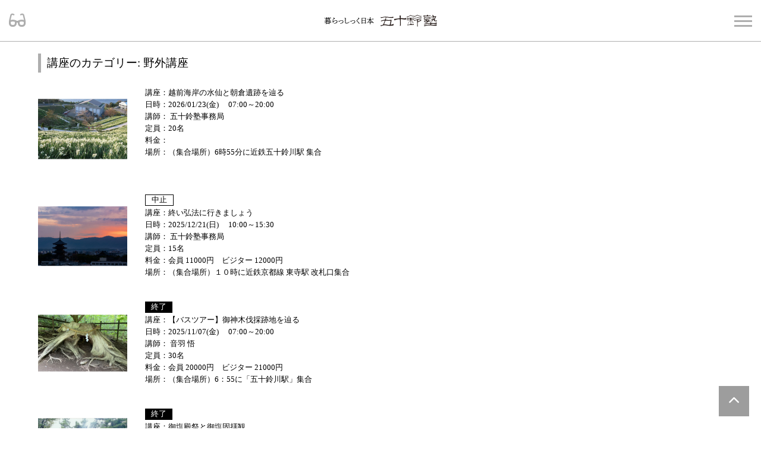

--- FILE ---
content_type: text/html; charset=UTF-8
request_url: https://isuzujuku.org/coursecat/yagai/
body_size: 13961
content:
<!doctype html>
<html id="honbun">
<head>
<meta charset="utf-8">
<meta name="viewport" content="width=device-width, initial-scale=1, minimum-scale=1, user-scalable=yes">

<!--メタデーター-->
<title>野外講座 | 五十鈴塾</title>	
<meta name="description" content="カテゴリー『野外講座』の講座一覧ページです。">
<meta name="keywords" content="五十鈴塾,伊勢,野外講座">
<meta property="og:type" content="article">
<meta property="og:locale" content="ja_JP">
<meta property="og:title" content="野外講座">
<meta property="og:url" content="https://isuzujuku.org/coursecat/yagai/">
<meta property="og:description" content="カテゴリー『野外講座』の講座一覧ページです。">
<meta property="og:image" content="https://isuzujuku.org/image/ogp_img.jpg">
<meta property="og:site_name" content="五十鈴塾">	
<!--favicon設定ー-->
<link rel="icon" href="/favicon.ico" id="favicon">
<link rel="apple-touch-icon" sizes="180x180" href="/apple-touch-icon-180x180.png">

<link rel="stylesheet" href="https://isuzujuku.org/reset.css">
<link rel="stylesheet" href="https://isuzujuku.org/style.css">
<!--Slickスライダー-->
<link href="https://isuzujuku.org/slick/slick-theme.css" rel="stylesheet" type="text/css">
<link href="https://isuzujuku.org/slick/slick.css" rel="stylesheet" type="text/css">

<!--Font Awesome-->
<!--<link href="https://use.fontawesome.com/releases/v5.6.1/css/all.css" rel="stylesheet">-->
<link href="https://use.fontawesome.com/releases/v6.7.2/css/all.css" rel="stylesheet">
<script type="text/javascript">
  // カテゴリドロップダウン
  (function () {
  document.addEventListener('DOMContentLoaded', function() {
    const btn = document.getElementById('dropdown__btn');
    if(btn) {
      btn.addEventListener('click', function(){
        this.classList.toggle('is-open');
      });
    }
  });
}());
</script>	
	<meta name='robots' content='max-image-preview:large' />
<link rel="alternate" type="application/rss+xml" title="五十鈴塾 &raquo; 野外講座 講座のカテゴリー のフィード" href="https://isuzujuku.org/coursecat/yagai/feed/" />
<style id='wp-img-auto-sizes-contain-inline-css' type='text/css'>
img:is([sizes=auto i],[sizes^="auto," i]){contain-intrinsic-size:3000px 1500px}
/*# sourceURL=wp-img-auto-sizes-contain-inline-css */
</style>
<style id='wp-emoji-styles-inline-css' type='text/css'>

	img.wp-smiley, img.emoji {
		display: inline !important;
		border: none !important;
		box-shadow: none !important;
		height: 1em !important;
		width: 1em !important;
		margin: 0 0.07em !important;
		vertical-align: -0.1em !important;
		background: none !important;
		padding: 0 !important;
	}
/*# sourceURL=wp-emoji-styles-inline-css */
</style>
<style id='wp-block-library-inline-css' type='text/css'>
:root{--wp-block-synced-color:#7a00df;--wp-block-synced-color--rgb:122,0,223;--wp-bound-block-color:var(--wp-block-synced-color);--wp-editor-canvas-background:#ddd;--wp-admin-theme-color:#007cba;--wp-admin-theme-color--rgb:0,124,186;--wp-admin-theme-color-darker-10:#006ba1;--wp-admin-theme-color-darker-10--rgb:0,107,160.5;--wp-admin-theme-color-darker-20:#005a87;--wp-admin-theme-color-darker-20--rgb:0,90,135;--wp-admin-border-width-focus:2px}@media (min-resolution:192dpi){:root{--wp-admin-border-width-focus:1.5px}}.wp-element-button{cursor:pointer}:root .has-very-light-gray-background-color{background-color:#eee}:root .has-very-dark-gray-background-color{background-color:#313131}:root .has-very-light-gray-color{color:#eee}:root .has-very-dark-gray-color{color:#313131}:root .has-vivid-green-cyan-to-vivid-cyan-blue-gradient-background{background:linear-gradient(135deg,#00d084,#0693e3)}:root .has-purple-crush-gradient-background{background:linear-gradient(135deg,#34e2e4,#4721fb 50%,#ab1dfe)}:root .has-hazy-dawn-gradient-background{background:linear-gradient(135deg,#faaca8,#dad0ec)}:root .has-subdued-olive-gradient-background{background:linear-gradient(135deg,#fafae1,#67a671)}:root .has-atomic-cream-gradient-background{background:linear-gradient(135deg,#fdd79a,#004a59)}:root .has-nightshade-gradient-background{background:linear-gradient(135deg,#330968,#31cdcf)}:root .has-midnight-gradient-background{background:linear-gradient(135deg,#020381,#2874fc)}:root{--wp--preset--font-size--normal:16px;--wp--preset--font-size--huge:42px}.has-regular-font-size{font-size:1em}.has-larger-font-size{font-size:2.625em}.has-normal-font-size{font-size:var(--wp--preset--font-size--normal)}.has-huge-font-size{font-size:var(--wp--preset--font-size--huge)}.has-text-align-center{text-align:center}.has-text-align-left{text-align:left}.has-text-align-right{text-align:right}.has-fit-text{white-space:nowrap!important}#end-resizable-editor-section{display:none}.aligncenter{clear:both}.items-justified-left{justify-content:flex-start}.items-justified-center{justify-content:center}.items-justified-right{justify-content:flex-end}.items-justified-space-between{justify-content:space-between}.screen-reader-text{border:0;clip-path:inset(50%);height:1px;margin:-1px;overflow:hidden;padding:0;position:absolute;width:1px;word-wrap:normal!important}.screen-reader-text:focus{background-color:#ddd;clip-path:none;color:#444;display:block;font-size:1em;height:auto;left:5px;line-height:normal;padding:15px 23px 14px;text-decoration:none;top:5px;width:auto;z-index:100000}html :where(.has-border-color){border-style:solid}html :where([style*=border-top-color]){border-top-style:solid}html :where([style*=border-right-color]){border-right-style:solid}html :where([style*=border-bottom-color]){border-bottom-style:solid}html :where([style*=border-left-color]){border-left-style:solid}html :where([style*=border-width]){border-style:solid}html :where([style*=border-top-width]){border-top-style:solid}html :where([style*=border-right-width]){border-right-style:solid}html :where([style*=border-bottom-width]){border-bottom-style:solid}html :where([style*=border-left-width]){border-left-style:solid}html :where(img[class*=wp-image-]){height:auto;max-width:100%}:where(figure){margin:0 0 1em}html :where(.is-position-sticky){--wp-admin--admin-bar--position-offset:var(--wp-admin--admin-bar--height,0px)}@media screen and (max-width:600px){html :where(.is-position-sticky){--wp-admin--admin-bar--position-offset:0px}}

/*# sourceURL=wp-block-library-inline-css */
</style><style id='global-styles-inline-css' type='text/css'>
:root{--wp--preset--aspect-ratio--square: 1;--wp--preset--aspect-ratio--4-3: 4/3;--wp--preset--aspect-ratio--3-4: 3/4;--wp--preset--aspect-ratio--3-2: 3/2;--wp--preset--aspect-ratio--2-3: 2/3;--wp--preset--aspect-ratio--16-9: 16/9;--wp--preset--aspect-ratio--9-16: 9/16;--wp--preset--color--black: #000000;--wp--preset--color--cyan-bluish-gray: #abb8c3;--wp--preset--color--white: #ffffff;--wp--preset--color--pale-pink: #f78da7;--wp--preset--color--vivid-red: #cf2e2e;--wp--preset--color--luminous-vivid-orange: #ff6900;--wp--preset--color--luminous-vivid-amber: #fcb900;--wp--preset--color--light-green-cyan: #7bdcb5;--wp--preset--color--vivid-green-cyan: #00d084;--wp--preset--color--pale-cyan-blue: #8ed1fc;--wp--preset--color--vivid-cyan-blue: #0693e3;--wp--preset--color--vivid-purple: #9b51e0;--wp--preset--gradient--vivid-cyan-blue-to-vivid-purple: linear-gradient(135deg,rgb(6,147,227) 0%,rgb(155,81,224) 100%);--wp--preset--gradient--light-green-cyan-to-vivid-green-cyan: linear-gradient(135deg,rgb(122,220,180) 0%,rgb(0,208,130) 100%);--wp--preset--gradient--luminous-vivid-amber-to-luminous-vivid-orange: linear-gradient(135deg,rgb(252,185,0) 0%,rgb(255,105,0) 100%);--wp--preset--gradient--luminous-vivid-orange-to-vivid-red: linear-gradient(135deg,rgb(255,105,0) 0%,rgb(207,46,46) 100%);--wp--preset--gradient--very-light-gray-to-cyan-bluish-gray: linear-gradient(135deg,rgb(238,238,238) 0%,rgb(169,184,195) 100%);--wp--preset--gradient--cool-to-warm-spectrum: linear-gradient(135deg,rgb(74,234,220) 0%,rgb(151,120,209) 20%,rgb(207,42,186) 40%,rgb(238,44,130) 60%,rgb(251,105,98) 80%,rgb(254,248,76) 100%);--wp--preset--gradient--blush-light-purple: linear-gradient(135deg,rgb(255,206,236) 0%,rgb(152,150,240) 100%);--wp--preset--gradient--blush-bordeaux: linear-gradient(135deg,rgb(254,205,165) 0%,rgb(254,45,45) 50%,rgb(107,0,62) 100%);--wp--preset--gradient--luminous-dusk: linear-gradient(135deg,rgb(255,203,112) 0%,rgb(199,81,192) 50%,rgb(65,88,208) 100%);--wp--preset--gradient--pale-ocean: linear-gradient(135deg,rgb(255,245,203) 0%,rgb(182,227,212) 50%,rgb(51,167,181) 100%);--wp--preset--gradient--electric-grass: linear-gradient(135deg,rgb(202,248,128) 0%,rgb(113,206,126) 100%);--wp--preset--gradient--midnight: linear-gradient(135deg,rgb(2,3,129) 0%,rgb(40,116,252) 100%);--wp--preset--font-size--small: 13px;--wp--preset--font-size--medium: 20px;--wp--preset--font-size--large: 36px;--wp--preset--font-size--x-large: 42px;--wp--preset--spacing--20: 0.44rem;--wp--preset--spacing--30: 0.67rem;--wp--preset--spacing--40: 1rem;--wp--preset--spacing--50: 1.5rem;--wp--preset--spacing--60: 2.25rem;--wp--preset--spacing--70: 3.38rem;--wp--preset--spacing--80: 5.06rem;--wp--preset--shadow--natural: 6px 6px 9px rgba(0, 0, 0, 0.2);--wp--preset--shadow--deep: 12px 12px 50px rgba(0, 0, 0, 0.4);--wp--preset--shadow--sharp: 6px 6px 0px rgba(0, 0, 0, 0.2);--wp--preset--shadow--outlined: 6px 6px 0px -3px rgb(255, 255, 255), 6px 6px rgb(0, 0, 0);--wp--preset--shadow--crisp: 6px 6px 0px rgb(0, 0, 0);}:where(.is-layout-flex){gap: 0.5em;}:where(.is-layout-grid){gap: 0.5em;}body .is-layout-flex{display: flex;}.is-layout-flex{flex-wrap: wrap;align-items: center;}.is-layout-flex > :is(*, div){margin: 0;}body .is-layout-grid{display: grid;}.is-layout-grid > :is(*, div){margin: 0;}:where(.wp-block-columns.is-layout-flex){gap: 2em;}:where(.wp-block-columns.is-layout-grid){gap: 2em;}:where(.wp-block-post-template.is-layout-flex){gap: 1.25em;}:where(.wp-block-post-template.is-layout-grid){gap: 1.25em;}.has-black-color{color: var(--wp--preset--color--black) !important;}.has-cyan-bluish-gray-color{color: var(--wp--preset--color--cyan-bluish-gray) !important;}.has-white-color{color: var(--wp--preset--color--white) !important;}.has-pale-pink-color{color: var(--wp--preset--color--pale-pink) !important;}.has-vivid-red-color{color: var(--wp--preset--color--vivid-red) !important;}.has-luminous-vivid-orange-color{color: var(--wp--preset--color--luminous-vivid-orange) !important;}.has-luminous-vivid-amber-color{color: var(--wp--preset--color--luminous-vivid-amber) !important;}.has-light-green-cyan-color{color: var(--wp--preset--color--light-green-cyan) !important;}.has-vivid-green-cyan-color{color: var(--wp--preset--color--vivid-green-cyan) !important;}.has-pale-cyan-blue-color{color: var(--wp--preset--color--pale-cyan-blue) !important;}.has-vivid-cyan-blue-color{color: var(--wp--preset--color--vivid-cyan-blue) !important;}.has-vivid-purple-color{color: var(--wp--preset--color--vivid-purple) !important;}.has-black-background-color{background-color: var(--wp--preset--color--black) !important;}.has-cyan-bluish-gray-background-color{background-color: var(--wp--preset--color--cyan-bluish-gray) !important;}.has-white-background-color{background-color: var(--wp--preset--color--white) !important;}.has-pale-pink-background-color{background-color: var(--wp--preset--color--pale-pink) !important;}.has-vivid-red-background-color{background-color: var(--wp--preset--color--vivid-red) !important;}.has-luminous-vivid-orange-background-color{background-color: var(--wp--preset--color--luminous-vivid-orange) !important;}.has-luminous-vivid-amber-background-color{background-color: var(--wp--preset--color--luminous-vivid-amber) !important;}.has-light-green-cyan-background-color{background-color: var(--wp--preset--color--light-green-cyan) !important;}.has-vivid-green-cyan-background-color{background-color: var(--wp--preset--color--vivid-green-cyan) !important;}.has-pale-cyan-blue-background-color{background-color: var(--wp--preset--color--pale-cyan-blue) !important;}.has-vivid-cyan-blue-background-color{background-color: var(--wp--preset--color--vivid-cyan-blue) !important;}.has-vivid-purple-background-color{background-color: var(--wp--preset--color--vivid-purple) !important;}.has-black-border-color{border-color: var(--wp--preset--color--black) !important;}.has-cyan-bluish-gray-border-color{border-color: var(--wp--preset--color--cyan-bluish-gray) !important;}.has-white-border-color{border-color: var(--wp--preset--color--white) !important;}.has-pale-pink-border-color{border-color: var(--wp--preset--color--pale-pink) !important;}.has-vivid-red-border-color{border-color: var(--wp--preset--color--vivid-red) !important;}.has-luminous-vivid-orange-border-color{border-color: var(--wp--preset--color--luminous-vivid-orange) !important;}.has-luminous-vivid-amber-border-color{border-color: var(--wp--preset--color--luminous-vivid-amber) !important;}.has-light-green-cyan-border-color{border-color: var(--wp--preset--color--light-green-cyan) !important;}.has-vivid-green-cyan-border-color{border-color: var(--wp--preset--color--vivid-green-cyan) !important;}.has-pale-cyan-blue-border-color{border-color: var(--wp--preset--color--pale-cyan-blue) !important;}.has-vivid-cyan-blue-border-color{border-color: var(--wp--preset--color--vivid-cyan-blue) !important;}.has-vivid-purple-border-color{border-color: var(--wp--preset--color--vivid-purple) !important;}.has-vivid-cyan-blue-to-vivid-purple-gradient-background{background: var(--wp--preset--gradient--vivid-cyan-blue-to-vivid-purple) !important;}.has-light-green-cyan-to-vivid-green-cyan-gradient-background{background: var(--wp--preset--gradient--light-green-cyan-to-vivid-green-cyan) !important;}.has-luminous-vivid-amber-to-luminous-vivid-orange-gradient-background{background: var(--wp--preset--gradient--luminous-vivid-amber-to-luminous-vivid-orange) !important;}.has-luminous-vivid-orange-to-vivid-red-gradient-background{background: var(--wp--preset--gradient--luminous-vivid-orange-to-vivid-red) !important;}.has-very-light-gray-to-cyan-bluish-gray-gradient-background{background: var(--wp--preset--gradient--very-light-gray-to-cyan-bluish-gray) !important;}.has-cool-to-warm-spectrum-gradient-background{background: var(--wp--preset--gradient--cool-to-warm-spectrum) !important;}.has-blush-light-purple-gradient-background{background: var(--wp--preset--gradient--blush-light-purple) !important;}.has-blush-bordeaux-gradient-background{background: var(--wp--preset--gradient--blush-bordeaux) !important;}.has-luminous-dusk-gradient-background{background: var(--wp--preset--gradient--luminous-dusk) !important;}.has-pale-ocean-gradient-background{background: var(--wp--preset--gradient--pale-ocean) !important;}.has-electric-grass-gradient-background{background: var(--wp--preset--gradient--electric-grass) !important;}.has-midnight-gradient-background{background: var(--wp--preset--gradient--midnight) !important;}.has-small-font-size{font-size: var(--wp--preset--font-size--small) !important;}.has-medium-font-size{font-size: var(--wp--preset--font-size--medium) !important;}.has-large-font-size{font-size: var(--wp--preset--font-size--large) !important;}.has-x-large-font-size{font-size: var(--wp--preset--font-size--x-large) !important;}
/*# sourceURL=global-styles-inline-css */
</style>

<style id='classic-theme-styles-inline-css' type='text/css'>
/*! This file is auto-generated */
.wp-block-button__link{color:#fff;background-color:#32373c;border-radius:9999px;box-shadow:none;text-decoration:none;padding:calc(.667em + 2px) calc(1.333em + 2px);font-size:1.125em}.wp-block-file__button{background:#32373c;color:#fff;text-decoration:none}
/*# sourceURL=/wp-includes/css/classic-themes.min.css */
</style>
<link rel="https://api.w.org/" href="https://isuzujuku.org/wp-json/" /><link rel="EditURI" type="application/rsd+xml" title="RSD" href="https://isuzujuku.org/v4J5bwhL/xmlrpc.php?rsd" />
<meta name="generator" content="WordPress 6.9" />

<!-- Google Analytics (gtag.js) -->
<script async src="https://www.googletagmanager.com/gtag/js?id=G-Z02ZFPZH4Z"></script>
<script>
	window.dataLayer = window.dataLayer || [];
	function gtag(){dataLayer.push(arguments);}
	gtag("js", new Date());
	gtag("config", "G-Z02ZFPZH4Z");
</script></head>
<body class="">
<div id="cover2" class="spOnly"></div>
<div id="modal2" class="spOnly">
	<p id="close2"><i class="fas fa-times"></i></p>
	<div class="fSizeChange">
		<p class="title">目に優しい機能</p>
		<p>■文字サイズ変更<br>
		文字サイズを変更できます。以下のボタンをタップしてください。</p>
		<ul id="switchFontSize">
			<li id="btn_small" class="f_small mincho">小</li>
			<li id="btn_middle" class="f_middle mincho">中</li>
			<li id="btn_large" class="f_large mincho">大</li>
		</ul>
		<p class="cb">■ダークモード変更<br>
		配色を黒基調に変更できます。以下のボタンをタップしてください。</p>
		<div id="js-switch-mode" class="switch_mode"><i class='fas fa-moon'></i></div>				 
	</div>
</div>	
<div id="edit2" class="spOnly"><i class="fas fa-glasses" onclick="gtag('event','sp_tap',{'event_category':'function','event_label': 'glasses'});"></i></div>
	
	<header class="headerBox">
		<h1><a href="https://isuzujuku.org/"><img alt="暮らっしっく日本 五十鈴塾" src="https://isuzujuku.org/image/PClogo.png" width="52px"></a></h1>
		<ul class="gNavi1">
		  <li><a href="https://isuzujuku.org/courselist/">講座一覧</a></li>
		  <li><a href="https://isuzujuku.org/course-method/">受講方法</a></li>
		  <li><a href="https://isuzujuku.org/recruitment/">塾生募集</a></li>
		  <li><a href="https://isuzujuku.org/report/reiwa7winter/">五十鈴塾だより</a></li>
		</ul>
		<ul class="gNavi2">
		  <li><a href="https://isuzujuku.org/rental-building/">貸室利用のご案内</a></li>
		  <li><a href="https://isuzujuku.org/coordinate/">コーディネート</a></li>
		  <li><a href="https://isuzujuku.org/contact/">お問合せ</a></li>
	   </ul>
	</header>

	<div class="spHeaderBox">
	  <header tabindex="0"><h1><a href="https://isuzujuku.org/"><img alt="暮らっしっく日本 五十鈴塾" src="https://isuzujuku.org/image/Phonelogo.png" width="192px"></a></h1></header>
	  <div id="nav-container">
		<div class="bg"></div>
		<div class="button" tabindex="0">
		  <span class="icon-bar"></span>
		  <span class="icon-bar"></span>
		  <span class="icon-bar"></span>
		</div>
		<div id="nav-content" tabindex="0">
		  <ul>
			  <li><a href="https://isuzujuku.org/courselist/">講座一覧</a></li>
			  <li><a href="https://isuzujuku.org/course-method/">受講方法</a></li>
			  <li><a href="https://isuzujuku.org/recruitment/">塾生募集</a></li>
		  	  <li><a href="https://isuzujuku.org/report/reiwa7winter/">五十鈴塾だより</a></li>
			  <li><a href="https://isuzujuku.org/rental-building/">貸室利用のご案内</a></li>
			  <li><a href="https://isuzujuku.org/coordinate/">コーディネート</a></li>
			  <li><a href="https://isuzujuku.org/contact/">お問合せ</a></li>
			  <!--
			<li class="small"><a href="#0">Facebook</a><a href="#0">個人情報の取り扱い</a><a href="">サイトマップ</a><a href="">寄付金募集</a></li>
-->
			  <li class="small"><a href="https://www.youtube.com/channel/UCekRqeoWeXPYMpJvOXmQzHQ" target="_blank">YouTube</a></li>
			  <li class="small"><a href="https://www.facebook.com/isuzujuku" target="_blank">Facebook</a></li>
			  <li class="small"><a href="https://isuzujuku.org/about/">五十鈴塾について</a></li>
			  <li class="small"><a href="https://isuzujuku.org/donation/">寄附金募集</a></li>
			  <li class="small"><a href="https://isuzujuku.org/privacypolicy/">個人情報の取り扱い</a></li>
			  <li class="small"><a href="https://isuzujuku.org/sitemap/">サイトマップ</a></li>
		  </ul>
		</div>
	  </div>
	</div>	
		<div class="mainBox leafPage flexRelease fadeIn" id="page-top">

		<h2 class="leafH2">講座のカテゴリー: <span>野外講座</span></h2>

		<div class="leafPageBox scroll4">
			

   						
				<div class="courseListBox">
	<a href="https://isuzujuku.org/course/%e8%b6%8a%e5%89%8d%e6%b5%b7%e5%b2%b8%e3%81%ae%e6%b0%b4%e4%bb%99%e3%81%a8%e6%9c%9d%e5%80%89%e9%81%ba%e8%b7%a1%e3%82%92%e8%be%bf%e3%82%8b/">
		<div class="courseListImg">
					  <img src="https://isuzujuku.org/media/20260123越前海岸の水仙1-写真提供：水仙ランド.jpg" />
				</div>
		<div class="courseListDetail">
			<div class="courseListIcon">
						  			  			</div>
			<p>講座：越前海岸の水仙と朝倉遺跡を辿る<br>
						日時：2026/01/23(金) 　07:00～20:00<br>
				講師：
				五十鈴塾事務局<br>
				定員：20名<br>
							料金：<br>
							場所：（集合場所）6時55分に近鉄五十鈴川駅 集合</p>
		</div>
	</a>
</div>	

								
				<div class="courseListBox">
	<a href="https://isuzujuku.org/course/%e7%b5%82%e3%81%84%e5%bc%98%e6%b3%95%e3%81%ab%e8%a1%8c%e3%81%8d%e3%81%be%e3%81%97%e3%82%87%e3%81%86/">
		<div class="courseListImg">
					  <img src="https://isuzujuku.org/media/20251221終い弘法に行きましょう.jpg" />
				</div>
		<div class="courseListDetail">
			<div class="courseListIcon">
											<div class="reserveIconStop">
						<p>中止</p>
					</div>
							</div>
			<p>講座：終い弘法に行きましょう<br>
						日時：2025/12/21(日) 　10:00～15:30<br>
				講師：
				五十鈴塾事務局<br>
				定員：15名<br>
							料金：会員 11000円　ビジター 12000円<br>
							場所：（集合場所）１０時に近鉄京都線 東寺駅 改札口集合</p>
		</div>
	</a>
</div>	

								
				<div class="courseListBox">
	<a href="https://isuzujuku.org/course/%e3%80%90%e3%83%90%e3%82%b9%e3%83%84%e3%82%a2%e3%83%bc%e3%80%91%e5%be%a1%e7%a5%9e%e6%9c%a8%e4%bc%90%e6%8e%a1%e8%b7%a1%e5%9c%b0%e3%82%92%e8%be%bf%e3%82%8b/">
		<div class="courseListImg">
					  <img src="https://isuzujuku.org/media/20251107御神木.jpg" />
				</div>
		<div class="courseListDetail">
			<div class="courseListIcon">
											<div class="reserveIconEnd">
						<p>終了</p>
					</div>
							</div>
			<p>講座：【バスツアー】御神木伐採跡地を辿る<br>
						日時：2025/11/07(金) 　07:00～20:00<br>
				講師：
				音羽 悟<br>
				定員：30名<br>
							料金：会員 20000円　ビジター 21000円<br>
							場所：（集合場所）6：55に「五十鈴川駅」集合</p>
		</div>
	</a>
</div>	

								
				<div class="courseListBox">
	<a href="https://isuzujuku.org/course/%e5%be%a1%e5%a1%a9%e6%ae%bf%e7%a5%ad%e3%81%a8%e5%be%a1%e5%a1%a9%e5%9b%ba%e6%8b%9d%e8%a6%b3/">
		<div class="courseListImg">
					  <img src="https://isuzujuku.org/media/20251005御塩.jpg" />
				</div>
		<div class="courseListDetail">
			<div class="courseListIcon">
											<div class="reserveIconEnd">
						<p>終了</p>
					</div>
							</div>
			<p>講座：御塩殿祭と御塩固拝観<br>
						日時：2025/10/05(日) 　09:30～12:00<br>
				講師：
				千種 清美<br>
				定員：15名<br>
							料金：会員 1500円　ビジター 2000円<br>
							場所：（集合場所）9:30に御塩殿神社集合</p>
		</div>
	</a>
</div>	

								
				<div class="courseListBox">
	<a href="https://isuzujuku.org/course/%e5%9c%b0%e7%8d%84%e3%81%b8%e3%82%88%e3%81%86%e3%81%93%e3%81%9d%ef%bd%9e%e9%ac%bc%e3%81%a8%e4%ba%a1%e8%80%85%e3%81%a8%e9%96%bb%e9%ad%94%e3%81%ae%e4%b8%96%e7%95%8c%e3%82%92%e9%91%91%e8%b3%9e%e3%81%99/">
		<div class="courseListImg">
					  <img src="https://isuzujuku.org/image/noimage.jpg" alt="画像がありません">
				</div>
		<div class="courseListDetail">
			<div class="courseListIcon">
											<div class="reserveIconEnd">
						<p>終了</p>
					</div>
							</div>
			<p>講座：地獄へようこそ～鬼と亡者と閻魔の世界を鑑賞する～<br>
						日時：2025/09/17(水) 　09:00～13:00<br>
				講師：
				瀧川 和也<br>
				定員：15名<br>
							料金：<br>
							場所：（集合場所）9:00に三重県総合博物館 チケット売り場前集合</p>
		</div>
	</a>
</div>	

								
				<div class="courseListBox">
	<a href="https://isuzujuku.org/course/%e4%b8%8a%e8%b3%80%e8%8c%82%e7%a5%9e%e7%a4%be%e3%81%ae%e6%b0%b4%e3%81%be%e3%81%a4%e3%82%8a/">
		<div class="courseListImg">
					  <img src="https://isuzujuku.org/media/0728上賀茂神社の水まつり1.jpg" />
				</div>
		<div class="courseListDetail">
			<div class="courseListIcon">
											<div class="reserveIconEnd">
						<p>終了</p>
					</div>
							</div>
			<p>講座：上賀茂神社の水まつり<br>
						日時：2025/07/27(日) 　08:50～15:30<br>
				講師：
				西山 克<br>
				定員：10名限定<br>
							料金：会員 12000円　ビジター 13000円<br>
							場所：（集合場所）8:50に近鉄京都駅 改札前チケット売り場</p>
		</div>
	</a>
</div>	

								
				<div class="courseListBox">
	<a href="https://isuzujuku.org/course/%e3%81%8a%e3%81%bc%e3%82%8d%e3%82%bf%e3%82%aa%e3%83%ab%e5%b7%a5%e5%a0%b4%e8%a6%8b%e5%ad%a6/">
		<div class="courseListImg">
					  <img src="https://isuzujuku.org/media/2025.6.11おぼろタオル.jpg" />
				</div>
		<div class="courseListDetail">
			<div class="courseListIcon">
											<div class="reserveIconEnd">
						<p>終了</p>
					</div>
							</div>
			<p>講座：おぼろタオル工場見学<br>
						日時：2025/06/11(水) 　10:00～14:00<br>
				講師：
				五十鈴塾事務局<br>
				定員：10名限定<br>
							料金：会員 4000円　ビジター 4500円<br>
							場所：（集合場所）9：50に近鉄江戸橋駅 改札口集合</p>
		</div>
	</a>
</div>	

								
				<div class="courseListBox">
	<a href="https://isuzujuku.org/course/%e5%89%b5%e6%a5%ad150%e5%b9%b4-%e3%81%bf%e3%81%84%e3%81%a8%e7%b9%94%e3%81%ae%e5%b7%a5%e5%a0%b4%e8%a6%8b%e5%ad%a6/">
		<div class="courseListImg">
					  <img src="https://isuzujuku.org/media/5.20みいと織の工場見学.jpg" />
				</div>
		<div class="courseListDetail">
			<div class="courseListIcon">
											<div class="reserveIconEnd">
						<p>終了</p>
					</div>
							</div>
			<p>講座：創業150年 みいと織の工場見学<br>
						日時：2025/05/20(火) 　12:00～14:00<br>
				講師：
				西口 裕也<br>
				定員：15名<br>
							料金：会員 3500円　ビジター 4000円<br>
							場所：（集合場所）11：50に御絲織物株式会社 工場前 （多気郡明和町養川）</p>
		</div>
	</a>
</div>	

								
				<div class="courseListBox">
	<a href="https://isuzujuku.org/course/%e8%8a%b1%e3%81%ae%e5%90%89%e9%87%8e%e3%81%a8%e8%a6%b3%e5%85%89%e7%89%b9%e6%80%a5%e3%80%8c%e9%9d%92%e3%81%ae%e4%ba%a4%e9%9f%bf%e6%9b%b2%ef%bc%88%e3%82%b7%e3%83%b3%e3%83%95%e3%82%a9%e3%83%8b%e3%83%bc/">
		<div class="courseListImg">
					  <img src="https://isuzujuku.org/media/4.8花の吉野HP.jpg" />
				</div>
		<div class="courseListDetail">
			<div class="courseListIcon">
											<div class="reserveIconEnd">
						<p>終了</p>
					</div>
							</div>
			<p>講座：花の吉野と観光特急「青の交響曲（シンフォニー）」<br>
						日時：2025/04/08(火) 　08:30～20:00<br>
				講師：
				浅野目 政夫<br>
				定員：12名<br>
							料金：会員 16000円　ビジター 17000円<br>
							場所：（集合場所）8：20に伊勢市駅(近鉄側)改札口前集合</p>
		</div>
	</a>
</div>	

								
				<div class="courseListBox">
	<a href="https://isuzujuku.org/course/%e6%b9%96%e5%8c%97%e3%81%ae%e4%bb%8f%e5%83%8f%e5%b7%a1%e3%82%8a/">
		<div class="courseListImg">
					  <img src="https://isuzujuku.org/media/3.21湖北の仏像を楽しむ.jpg" />
				</div>
		<div class="courseListDetail">
			<div class="courseListIcon">
											<div class="reserveIconEnd">
						<p>終了</p>
					</div>
							</div>
			<p>講座：湖北の仏像巡り<br>
						日時：2025/03/21(金) 　07:00～18:00<br>
				講師：
				瀧川 和也<br>
				定員：20名<br>
							料金：<br>
							場所：（集合場所）6：55に五十鈴川駅集合</p>
		</div>
	</a>
</div>	

								
				<div class="courseListBox">
	<a href="https://isuzujuku.org/course/%e3%82%b8%e3%83%96%e3%83%aa%e3%81%a8%e6%b2%96%e7%b8%84%e6%96%99%e7%90%86/">
		<div class="courseListImg">
					  <img src="https://isuzujuku.org/media/2.7ミエムジブリHP用.jpg" />
				</div>
		<div class="courseListDetail">
			<div class="courseListIcon">
											<div class="reserveIconEnd">
						<p>終了</p>
					</div>
							</div>
			<p>講座：ジブリと沖縄料理<br>
						日時：2025/02/07(金) 　10:00～13:00<br>
				講師：
				五十鈴塾事務局<br>
				定員：17名<br>
							料金：会員 5500円　ビジター 6000円<br>
							場所：（集合場所）9:55に三重県総合博物館 チケット売り場前集合</p>
		</div>
	</a>
</div>	

								
				<div class="courseListBox">
	<a href="https://isuzujuku.org/course/%e6%9d%be%e9%98%aa%e6%9c%a8%e7%b6%bf%e6%89%8b%e7%b9%94%e3%82%8a%e3%81%a8%e8%b1%aa%e5%95%86%e5%ae%85%e3%82%92%e6%a5%bd%e3%81%97%e3%82%80/">
		<div class="courseListImg">
					  <img src="https://isuzujuku.org/media/1.26松阪もめんHP用.jpg" />
				</div>
		<div class="courseListDetail">
			<div class="courseListIcon">
											<div class="reserveIconStop">
						<p>中止</p>
					</div>
							</div>
			<p>講座：松阪木綿手織りと豪商宅を楽しむ<br>
						日時：2025/01/26(日) 　13:00～15:30<br>
				講師：
				五十鈴塾事務局<br>
				定員：8名限定<br>
							料金：会員 4200円　ビジター 4700円<br>
							場所：（集合場所）12：50に松阪もめん手織りセンター（松阪市産業振興センター1階）集合</p>
		</div>
	</a>
</div>	

								
				<div class="courseListBox">
	<a href="https://isuzujuku.org/course/%e9%ab%98%e7%94%b0%e6%9c%ac%e5%b1%b1%e3%81%8a%e4%b8%83%e5%a4%9c%e4%bd%93%e9%a8%93/">
		<div class="courseListImg">
					  <img src="https://isuzujuku.org/media/高田本山お七夜HP用.jpg" />
				</div>
		<div class="courseListDetail">
			<div class="courseListIcon">
											<div class="reserveIconEnd">
						<p>終了</p>
					</div>
							</div>
			<p>講座：高田本山お七夜体験<br>
						日時：2025/01/14(火) 　11:00～14:30<br>
				講師：
				五十鈴塾事務局<br>
				定員：17名<br>
							料金：会員 3500円　ビジター 4000円<br>
							場所：（集合場所）10：40に高田本山専修寺 唐門前集合</p>
		</div>
	</a>
</div>	

								
				<div class="courseListBox">
	<a href="https://isuzujuku.org/course/%e7%a5%9e%e5%b3%b6%e3%81%a7%e5%9c%b0%e8%b3%aa%e6%95%a3%e6%ad%a9%ef%bd%9e%e3%82%ab%e3%83%ab%e3%82%b9%e3%83%88%e5%9c%b0%e5%bd%a2%e3%81%aa%e3%81%a9%ef%bd%9e/">
		<div class="courseListImg">
					  <img src="https://isuzujuku.org/media/神島で地質散歩HP用.jpg" />
				</div>
		<div class="courseListDetail">
			<div class="courseListIcon">
											<div class="reserveIconEnd">
						<p>終了</p>
					</div>
							</div>
			<p>講座：神島で地質散歩～カルスト地形など～<br>
						日時：2024/12/15(日) 　10:00～16:30<br>
				講師：
				津村 善博<br>
				定員：15名<br>
							料金：会員 6300円　ビジター 6800円<br>
							場所：（集合場所）10:00に鳥羽佐田浜港集合</p>
		</div>
	</a>
</div>	

								
				<div class="courseListBox">
	<a href="https://isuzujuku.org/course/%e6%96%b0%e4%ba%ac%e6%a5%b5%e4%b8%8d%e6%80%9d%e8%ad%b0%e3%83%af%e3%83%bc%e3%83%ab%e3%83%89/">
		<div class="courseListImg">
					  <img src="https://isuzujuku.org/media/新京極HP用.jpg" />
				</div>
		<div class="courseListDetail">
			<div class="courseListIcon">
											<div class="reserveIconEnd">
						<p>終了</p>
					</div>
							</div>
			<p>講座：新京極 不思議ワールド<br>
						日時：2024/12/03(火) 　10:00～15:00<br>
				講師：
				西山 克<br>
				定員：15名限定<br>
							料金：<br>
							場所：（集合場所）9時55分に近鉄京都駅　改札前チケット売り場</p>
		</div>
	</a>
</div>	

								
				<div class="courseListBox">
	<a href="https://isuzujuku.org/course/%e5%94%90%e6%8b%9b%e6%8f%90%e5%af%ba%e3%81%a8%e8%96%ac%e5%b8%ab%e5%af%ba%e3%82%92%e5%b7%a1%e3%82%8b%e3%80%80%ef%bd%9e%e4%bb%8f%e5%83%8f%e3%82%92%e7%9f%a5%e3%82%8d%e3%81%86%ef%bd%9e/">
		<div class="courseListImg">
					  <img src="https://isuzujuku.org/media/1125薬師寺①-1.jpg" />
				</div>
		<div class="courseListDetail">
			<div class="courseListIcon">
											<div class="reserveIconEnd">
						<p>終了</p>
					</div>
							</div>
			<p>講座：唐招提寺と薬師寺を巡る　～仏像を知ろう～<br>
						日時：2024/11/25(月) 　09:30～15:30<br>
				講師：
				瀧川 和也<br>
				定員：15名<br>
							料金：<br>
							場所：（集合場所）9時25分に近鉄「西ノ京駅」改札前</p>
		</div>
	</a>
</div>	

								
				<div class="courseListBox">
	<a href="https://isuzujuku.org/course/%e4%b8%ad%e5%b7%9d%e5%bf%a0%e5%b3%b0%e5%85%88%e7%94%9f%e3%81%a8%e8%a1%8c%e3%81%8f-%e5%b2%90%e9%98%9c%e9%ab%98%e5%b1%b1%e3%80%8c%e7%8f%be%e4%bb%a3%e6%a0%b9%e4%bb%98%e3%81%ae%e9%80%b2%e5%8c%96%e5%b1%95/">
		<div class="courseListImg">
					  <img src="https://isuzujuku.org/media/「現代根付の進化展」鑑賞.jpg" />
				</div>
		<div class="courseListDetail">
			<div class="courseListIcon">
											<div class="reserveIconEnd">
						<p>終了</p>
					</div>
							</div>
			<p>講座：中川忠峰先生と行く 岐阜高山「現代根付の進化展」鑑賞<br>
						日時：2024/11/16(土) 　06:50～19:00<br>
				講師：
				中川 忠峰<br>
				定員：30名<br>
							料金：<br>
							場所：（集合場所）6：50に「五十鈴川駅」集合</p>
		</div>
	</a>
</div>	

								
				<div class="courseListBox">
	<a href="https://isuzujuku.org/course/%e5%ae%87%e6%b2%bb%e3%81%ae%e7%94%ba%e5%b7%a1%e3%82%8a/">
		<div class="courseListImg">
					  <img src="https://isuzujuku.org/media/宇治惣門跡.png" />
				</div>
		<div class="courseListDetail">
			<div class="courseListIcon">
											<div class="reserveIconEnd">
						<p>終了</p>
					</div>
							</div>
			<p>講座：宇治の町巡り<br>
						日時：2024/11/13(水) 　10:00～12:00<br>
				講師：
				山中 一孝<br>
				定員：20名<br>
							料金：<br>
							場所：（集合場所）五十鈴塾</p>
		</div>
	</a>
</div>	

								
				<div class="courseListBox">
	<a href="https://isuzujuku.org/course/%e4%b8%ad%e6%b4%a5%e5%b7%9d-%e6%a0%97%e3%81%8d%e3%82%93%e3%81%a8%e3%82%93%e9%a3%9f%e3%81%b9%e6%ad%a9%e3%81%8d/">
		<div class="courseListImg">
					  <img src="https://isuzujuku.org/media/1102栗きんとん.png" />
				</div>
		<div class="courseListDetail">
			<div class="courseListIcon">
											<div class="reserveIconEnd">
						<p>終了</p>
					</div>
							</div>
			<p>講座：中津川 栗きんとん食べ歩き<br>
						日時：2024/11/02(土) 　07:30～18:30<br>
				講師：
				浅野目 政夫<br>
				定員：15名<br>
							料金：<br>
							場所：（集合場所）7:25に伊勢市駅(JR側)改札前 集合</p>
		</div>
	</a>
</div>	

								
				<div class="courseListBox">
	<a href="https://isuzujuku.org/course/%e7%86%8a%e9%87%8e%e6%8e%a2%e8%a8%aa/">
		<div class="courseListImg">
					  <img src="https://isuzujuku.org/media/1002熊野探訪.png" />
				</div>
		<div class="courseListDetail">
			<div class="courseListIcon">
											<div class="reserveIconEnd">
						<p>終了</p>
					</div>
							</div>
			<p>講座：熊野探訪<br>
						日時：2024/10/02(水) 　07:40～16:50<br>
				講師：
				森 勇一<br>
				定員：15名<br>
							料金：<br>
							場所：（集合場所）7：35に五十鈴川駅集合</p>
		</div>
	</a>
</div>	

								
				<div class="courseListBox">
	<a href="https://isuzujuku.org/course/%e5%a4%ab%e5%a9%a6%e5%b2%a9%e3%80%8c%e5%a4%a7%e6%b3%a8%e9%80%a3%e7%b8%84%e5%bc%b5%e7%a5%9e%e4%ba%8b%e3%80%8d%e8%a6%8b%e5%ad%a6/">
		<div class="courseListImg">
					  <img src="https://isuzujuku.org/media/0905夫婦岩.png" />
				</div>
		<div class="courseListDetail">
			<div class="courseListIcon">
											<div class="reserveIconEnd">
						<p>終了</p>
					</div>
							</div>
			<p>講座：夫婦岩「大注連縄張神事」見学<br>
						日時：2024/09/05(木) 　09:30～13:30<br>
				講師：
				五十鈴塾事務局<br>
				定員：15名<br>
							料金：会員 3900円　ビジター 4400円<br>
							場所：（集合場所）9：25に興玉神社鳥居前集合</p>
		</div>
	</a>
</div>	

								
				<div class="courseListBox">
	<a href="https://isuzujuku.org/course/%e9%b3%a5%e7%be%bd%e3%81%be%e3%81%a1%e6%ad%a9%e3%81%8d%e3%81%a8%e3%82%a2%e3%83%95%e3%82%bf%e3%83%8c%e3%83%bc%e3%83%b3%e3%83%86%e3%82%a3%e3%83%bc/">
		<div class="courseListImg">
					  <img src="https://isuzujuku.org/media/鳥羽国際ホテル　アフタヌーンティ-.jpg" />
				</div>
		<div class="courseListDetail">
			<div class="courseListIcon">
											<div class="reserveIconEnd">
						<p>終了</p>
					</div>
							</div>
			<p>講座：鳥羽まち歩きとアフタヌーンティー<br>
						日時：2024/06/11(火) 　11:00～15:30<br>
				講師：
				五十鈴塾事務局<br>
				定員：18名限定<br>
							料金：<br>
							場所：（集合場所）10:55に近鉄鳥羽駅 近鉄改札口前集合</p>
		</div>
	</a>
</div>	

								
				<div class="courseListBox">
	<a href="https://isuzujuku.org/course/%e3%81%93%e3%82%93%e3%81%ab%e3%82%83%e3%81%8f%e4%bd%9c%e3%82%8a%e3%81%a8%e3%82%af%e3%83%ac%e3%82%bd%e3%83%b3%e9%8d%8b%e3%82%92%e5%91%b3%e3%82%8f%e3%81%86/">
		<div class="courseListImg">
					  <img src="https://isuzujuku.org/media/講座_クレソン.はぜの風.こんにゃく作り.jpg" />
				</div>
		<div class="courseListDetail">
			<div class="courseListIcon">
											<div class="reserveIconEnd">
						<p>終了</p>
					</div>
							</div>
			<p>講座：こんにゃく作りとクレソン鍋を味わう<br>
						日時：2024/04/17(水) 　11:00～14:00<br>
				講師：
				北川 京子<br>
				定員：15名限定<br>
							料金：会員 4200円　ビジター 4700円<br>
							場所：（集合場所）10：55に「はぜの風」集合（飯高町）</p>
		</div>
	</a>
</div>	

								
				<div class="courseListBox">
	<a href="https://isuzujuku.org/course/%e6%a9%bf%e5%8e%9f%e7%a5%9e%e5%ae%ae%e7%89%b9%e5%88%a5%e5%8f%82%e6%8b%9d%e3%81%a8%e5%ae%9d%e7%89%a9%e9%a4%a8%e8%a6%8b%e5%ad%a6/">
		<div class="courseListImg">
					  <img src="https://isuzujuku.org/media/講座_橿原神宮.内拝殿.外観.遠景.限定使用許可.jpg" />
				</div>
		<div class="courseListDetail">
			<div class="courseListIcon">
											<div class="reserveIconEnd">
						<p>終了</p>
					</div>
							</div>
			<p>講座：橿原神宮特別参拝と宝物館見学<br>
						日時：2024/04/07(日) 　10:00～15:00<br>
				講師：
				長谷川 怜<br>
				定員：20名<br>
							料金：会員 7500円　ビジター 8500円<br>
							場所：（集合場所）10：00に橿原神宮第一鳥居前集合</p>
		</div>
	</a>
</div>	

								
				<div class="courseListBox">
	<a href="https://isuzujuku.org/course/%e6%a1%9c%e3%81%ae%e5%a4%a7%e9%98%aa%e5%9f%8e%e3%81%ab%e8%a1%8c%e3%81%8f/">
		<div class="courseListImg">
					  <img src="https://isuzujuku.org/media/講座_大阪城.桜.jpg" />
				</div>
		<div class="courseListDetail">
			<div class="courseListIcon">
											<div class="reserveIconEnd">
						<p>終了</p>
					</div>
							</div>
			<p>講座：桜の大阪城に行く<br>
						日時：2024/04/03(水) 　09:45～14:30<br>
				講師：
				五十鈴塾事務局<br>
				定員：15名<br>
							料金：会員 7500円　ビジター 8500円<br>
							場所：（集合場所）9：40にJR大阪環状線内回り大阪城公園駅改札口集合</p>
		</div>
	</a>
</div>	

								
				<div class="courseListBox">
	<a href="https://isuzujuku.org/course/%e3%80%8c%e4%bc%8a%e5%8b%a2%e5%9b%bd%e5%8f%b8%e5%8c%97%e7%95%a0%e6%b0%8f%e3%81%ae%e6%ad%b4%e5%8f%b2%e3%80%8d-%ef%bd%9e%e9%9c%a7%e5%b1%b1%e5%9f%8e%e3%81%ab%e7%99%bb%e3%82%8b%ef%bd%9e/">
		<div class="courseListImg">
					  <img src="https://isuzujuku.org/media/講座_北畠神社.jpg" />
				</div>
		<div class="courseListDetail">
			<div class="courseListIcon">
											<div class="reserveIconStop">
						<p>中止</p>
					</div>
							</div>
			<p>講座：「伊勢国司北畠氏の歴史」 ～霧山城に登る～<br>
						日時：2024/03/20(水) 　10:00～14:00<br>
				講師：
				岡野 友彦<br>
				定員：20名<br>
							料金：会員 5000円　ビジター 5500円<br>
							場所：（集合場所）10：00に「北畠神社（津市美杉町上多気）」集合</p>
		</div>
	</a>
</div>	

								
				<div class="courseListBox">
	<a href="https://isuzujuku.org/course/%e8%95%8e%e9%ba%a6%e9%a3%9f%e3%81%b9%e6%af%94%e3%81%b9-%ef%bd%9e%e6%89%8b%e6%89%93%e3%81%a1%e3%81%9d%e3%81%b0%e3%82%92%e6%a5%bd%e3%81%97%e3%82%80%ef%bd%9e/">
		<div class="courseListImg">
					  <img src="https://isuzujuku.org/media/講座_蕎麦.jpg" />
				</div>
		<div class="courseListDetail">
			<div class="courseListIcon">
											<div class="reserveIconEnd">
						<p>終了</p>
					</div>
							</div>
			<p>講座：蕎麦食べ比べ ～手打ちそばを楽しむ～<br>
						日時：2024/03/14(木) 　11:00～13:30<br>
				講師：
				西村 哲平<br>
				定員：15名限定<br>
							料金：会員 2500円　ビジター 3000円<br>
							場所：（集合場所）10：55に「手打ち蕎麦柿右衛門」集合</p>
		</div>
	</a>
</div>	

								
				<div class="courseListBox">
	<a href="https://isuzujuku.org/course/%e4%b9%85%e5%b1%85%e6%8e%a2%e8%a8%aa/">
		<div class="courseListImg">
					  <img src="https://isuzujuku.org/media/講座_久居八幡宮.jpg" />
				</div>
		<div class="courseListDetail">
			<div class="courseListIcon">
											<div class="reserveIconStop">
						<p>中止</p>
					</div>
							</div>
			<p>講座：久居探訪<br>
						日時：2024/02/21(水) 　09:30～12:30<br>
				講師：
				五十鈴塾事務局<br>
				定員：20名<br>
							料金：会員 3400円　ビジター 3900円<br>
							場所：（集合場所）9：25に久居駅西口集合</p>
		</div>
	</a>
</div>	

								
				<div class="courseListBox">
	<a href="https://isuzujuku.org/course/%e3%81%aa%e3%81%8b%e3%82%80%e3%82%89%e7%8f%88%e6%88%bf%e3%82%92%e8%a8%aa%e3%81%ad%e3%81%a6/">
		<div class="courseListImg">
					  <img src="https://isuzujuku.org/media/講座_なかむら珈琲.jpg" />
				</div>
		<div class="courseListDetail">
			<div class="courseListIcon">
											<div class="reserveIconEnd">
						<p>終了</p>
					</div>
							</div>
			<p>講座：なかむら珈房を訪ねて<br>
						日時：2024/01/28(日) 　13:30～15:00<br>
				講師：
				中村 雅則<br>
				定員：15名限定<br>
							料金：会員 2200円　ビジター 2700円<br>
							場所：（集合場所）13：25に「なかむら珈房」</p>
		</div>
	</a>
</div>	

								
				<div class="courseListBox">
	<a href="https://isuzujuku.org/course/%e3%80%8c%e3%81%8a%e8%8c%b6%e4%bc%9a%e3%80%8d%e3%81%ab%e8%a1%8c%e3%81%93%e3%81%86%ef%bc%81/">
		<div class="courseListImg">
					  <img src="https://isuzujuku.org/media/講座_山田奉行所記念館.外観.jpg" />
				</div>
		<div class="courseListDetail">
			<div class="courseListIcon">
											<div class="reserveIconStop">
						<p>中止</p>
					</div>
							</div>
			<p>講座：「お茶会」に行こう！<br>
						日時：2023/12/10(日) 　11:30～13:00<br>
				講師：
				五十鈴塾事務局<br>
				定員：15名<br>
							料金：会員 1500円　ビジター 2000円<br>
							場所：山田奉行所記念館</p>
		</div>
	</a>
</div>	

								
				<div class="courseListBox">
	<a href="https://isuzujuku.org/course/%e5%a5%88%e8%89%af%e8%88%88%e7%a6%8f%e5%af%ba%e3%82%92%e5%91%b3%e3%82%8f%e3%81%84%e5%b0%bd%e3%81%8f%e3%81%99/">
		<div class="courseListImg">
					  <img src="https://isuzujuku.org/media/講座_興福寺.阿修羅像.奈良.転用禁止.jpg" />
				</div>
		<div class="courseListDetail">
			<div class="courseListIcon">
											<div class="reserveIconEnd">
						<p>終了</p>
					</div>
							</div>
			<p>講座：奈良興福寺を味わい尽くす<br>
						日時：2023/11/30(木) 　10:00～15:00<br>
				講師：
				瀧川 和也<br>
				定員：15名限定<br>
							料金：会員 10500円　ビジター 11500円<br>
							場所：（集合場所）10:00に近鉄奈良駅前集合(場所が不明な場合は塾にお問合せください)</p>
		</div>
	</a>
</div>	

								
				<div class="courseListBox">
	<a href="https://isuzujuku.org/course/%e7%b4%85%e8%91%89%e3%81%ae%e3%81%8a%e5%af%ba%e3%81%a7%e5%9d%90%e7%a6%85%e4%bd%93%e9%a8%93/">
		<div class="courseListImg">
					  <img src="https://isuzujuku.org/media/講座_廣泰寺.jpg" />
				</div>
		<div class="courseListDetail">
			<div class="courseListIcon">
											<div class="reserveIconEnd">
						<p>終了</p>
					</div>
							</div>
			<p>講座：紅葉のお寺で坐禅体験<br>
						日時：2023/11/28(火) 　10:00～13:30<br>
				講師：
				多田 實道<br>
				定員：15名<br>
							料金：会員 3600円　ビジター 4100円<br>
							場所：（集合場所）9:55に廣泰寺集合(度会郡玉城町宮古1277)玉城ICより車で約3分</p>
		</div>
	</a>
</div>	

								
				<div class="courseListBox">
	<a href="https://isuzujuku.org/course/%e5%80%ad%e5%a7%ab%e5%ae%ae%e3%81%a8%e7%a5%9e%e5%ae%ae%e9%96%a2%e4%bf%82%e3%81%ae%e6%96%bd%e8%a8%ad%e5%b7%a1%e3%82%8a/">
		<div class="courseListImg">
					  <img src="https://isuzujuku.org/media/講座_神崎塾長.jpg" />
				</div>
		<div class="courseListDetail">
			<div class="courseListIcon">
											<div class="reserveIconEnd">
						<p>終了</p>
					</div>
							</div>
			<p>講座：倭姫宮と神宮関係の施設巡り<br>
						日時：2023/10/10(火) 　13:00～16:00<br>
				講師：
				神崎 宣武<br>
				定員：15名<br>
							料金：会員 2000円　ビジター 2500円<br>
							場所：（集合場所）13:00に倭姫宮集合</p>
		</div>
	</a>
</div>	

								
				<div class="courseListBox">
	<a href="https://isuzujuku.org/course/%e7%a7%8b%e3%81%8b%e3%82%89%e5%86%ac%e3%81%ab%e3%81%8b%e3%81%91%e3%81%a6%e3%81%ae%e8%96%ac%e8%86%b3%e6%96%99%e7%90%86/">
		<div class="courseListImg">
					  <img src="https://isuzujuku.org/media/講座_漢方薬膳.jpg" />
				</div>
		<div class="courseListDetail">
			<div class="courseListIcon">
											<div class="reserveIconEnd">
						<p>終了</p>
					</div>
							</div>
			<p>講座：秋から冬にかけての薬膳料理<br>
						日時：2023/09/24(日) 　11:00～13:30<br>
				講師：
				髙木 久代<br>
				定員：20名<br>
							料金：会員 4500円　ビジター 5000円<br>
							場所：（集合場所）10:55に鈴鹿医療科学大学集合(行き方が不明の場合は塾にお問合せください)</p>
		</div>
	</a>
</div>	

								
				<div class="courseListBox">
	<a href="https://isuzujuku.org/course/%e5%ae%a3%e9%95%b7%e3%82%92%e5%8f%96%e3%82%8a%e5%b7%bb%e3%81%8f%e5%a5%b3%e6%80%a7%e3%81%9f%e3%81%a1/">
		<div class="courseListImg">
					  <img src="https://isuzujuku.org/media/講座_本居宣長六十一歳自画自賛像.jpg" />
				</div>
		<div class="courseListDetail">
			<div class="courseListIcon">
											<div class="reserveIconStop">
						<p>中止</p>
					</div>
							</div>
			<p>講座：宣長を取り巻く女性たち<br>
						日時：2023/09/22(金) 　10:00～12:00<br>
				講師：
				井田 もも<br>
				定員：20名<br>
							料金：会員 1700円　ビジター 2200円<br>
							場所：（集合場所）9:55に本居宣長記念館集合</p>
		</div>
	</a>
</div>	

								
				<div class="courseListBox">
	<a href="https://isuzujuku.org/course/%e5%88%9d%e5%a4%8f%e3%81%ae%e4%bc%8f%e8%a6%8b%e3%82%92%e8%a8%aa%e3%81%ad%e3%81%a6/">
		<div class="courseListImg">
					  <img src="https://isuzujuku.org/media/講座_伏見.黄桜.伏見館.jpg" />
				</div>
		<div class="courseListDetail">
			<div class="courseListIcon">
											<div class="reserveIconStop">
						<p>中止</p>
					</div>
							</div>
			<p>講座：初夏の伏見を訪ねて<br>
						日時：2023/06/29(木) 　07:30～17:30<br>
				講師：
				五十鈴塾事務局<br>
				定員：20名<br>
							料金：会員 18500円　ビジター 19500円<br>
							場所：（集合場所）7：25までに五十鈴川駅ロータリー集合</p>
		</div>
	</a>
</div>	

								
				<div class="courseListBox">
	<a href="https://isuzujuku.org/course/%e7%b4%ab%e9%99%bd%e8%8a%b1%e3%81%ae%e4%b8%b9%e7%94%9f%e3%81%a7%e6%b0%b4%e9%8a%80%e5%9d%91%e8%b7%a1%e3%82%92%e5%b7%a1%e3%82%8b/">
		<div class="courseListImg">
					  <img src="https://isuzujuku.org/media/講座_紫陽花.あじさい.jpg" />
				</div>
		<div class="courseListDetail">
			<div class="courseListIcon">
											<div class="reserveIconEnd">
						<p>終了</p>
					</div>
							</div>
			<p>講座：紫陽花の丹生で水銀坑跡を巡る<br>
						日時：2023/06/13(火) 　09:30～12:30<br>
				講師：
				五十鈴塾事務局<br>
				定員：20名<br>
							料金：会員 2800円　ビジター 3300円<br>
							場所：【集合場所】9：25までに「せいわの里・まめや」集合</p>
		</div>
	</a>
</div>	

								
				<div class="courseListBox">
	<a href="https://isuzujuku.org/course/%e5%90%8d%e5%8f%a4%e5%b1%8b%e5%9f%8e%e6%8e%a2%e8%a8%aa%ef%bd%9e%e3%81%9d%e3%81%ae%e6%ad%b4%e5%8f%b2%e3%81%a8%e7%be%8e%e8%a1%93%ef%bd%9e/">
		<div class="courseListImg">
					  <img src="https://isuzujuku.org/media/講座_名古屋城.jpg" />
				</div>
		<div class="courseListDetail">
			<div class="courseListIcon">
											<div class="reserveIconEnd">
						<p>終了</p>
					</div>
							</div>
			<p>講座：名古屋城探訪～その歴史と美術～<br>
						日時：2023/05/22(月) 　11:00～16:00<br>
				講師：
				岡野 友彦<br>
				定員：20名<br>
							料金：会員 9000円　ビジター 10000円<br>
							場所：【集合場所】11：00にJRセントラルタワー13F なだ万茶寮集合</p>
		</div>
	</a>
</div>	

								
				<div class="courseListBox">
	<a href="https://isuzujuku.org/course/%e9%88%b4%e9%b9%bf%e3%81%ae%e8%8a%8d%e8%96%ac%e3%81%a8%e3%83%a4%e3%83%9e%e3%83%88%e3%82%bf%e3%82%b1%e3%83%ab/">
		<div class="courseListImg">
					  <img src="https://isuzujuku.org/media/講座_芍薬.鈴鹿-scaled.jpg" />
				</div>
		<div class="courseListDetail">
			<div class="courseListIcon">
											<div class="reserveIconEnd">
						<p>終了</p>
					</div>
							</div>
			<p>講座：鈴鹿の芍薬とヤマトタケル<br>
						日時：2023/05/15(月) 　09:00～16:00<br>
				講師：
				加藤 宏明<br>
				定員：20名<br>
							料金：会員 13000円　ビジター 13500円<br>
							場所：【集合場所】8：55に五十鈴川駅ロータリーに集合</p>
		</div>
	</a>
</div>	

								
				<div class="courseListBox">
	<a href="https://isuzujuku.org/course/%e8%87%aa%e8%a1%9b%e9%9a%8a%e4%b9%85%e5%b1%85%e9%a7%90%e5%b1%af%e5%9c%b0%e8%a6%8b%e5%ad%a6%e3%81%a8%e6%a1%9c%e9%91%91%e8%b3%9e/">
		<div class="courseListImg">
					  <img src="https://isuzujuku.org/media/講座_久居駐屯地.自衛隊.jpg" />
				</div>
		<div class="courseListDetail">
			<div class="courseListIcon">
											<div class="reserveIconEnd">
						<p>終了</p>
					</div>
							</div>
			<p>講座：自衛隊久居駐屯地見学と桜鑑賞<br>
						日時：2023/03/29(水) 　09:10～14:00<br>
				講師：
				五十鈴塾事務局<br>
				定員：20名<br>
							料金：会員 1500円　ビジター 2000円<br>
							場所：【集合場所】9:10に近鉄久居駅 東側 集合</p>
		</div>
	</a>
</div>	

								
				<div class="courseListBox">
	<a href="https://isuzujuku.org/course/%e5%a5%89%e5%b9%a3%e3%81%ae%e5%84%80%e3%81%a8%e3%81%8a%e7%a4%bc%e5%8f%82%e3%82%8a/">
		<div class="courseListImg">
					  <img src="https://isuzujuku.org/media/講座_伊勢神宮.内宮.jpg" />
				</div>
		<div class="courseListDetail">
			<div class="courseListIcon">
											<div class="reserveIconEnd">
						<p>終了</p>
					</div>
							</div>
			<p>講座：奉幣の儀とお礼参り<br>
						日時：2022/12/17(土) 　11:30～13:30<br>
				講師：
				五十鈴塾事務局<br>
				定員：15名<br>
							料金：会員 2000円　ビジター 2500円<br>
							場所：【集合場所】11：30に宇治橋前集合</p>
		</div>
	</a>
</div>	

								
				<div class="courseListBox">
	<a href="https://isuzujuku.org/course/%e5%ae%a4%e7%94%9f%e5%af%ba%e3%81%ae%e4%bb%8f%e5%83%8f%e3%81%ab%e4%bc%9a%e3%81%84%e3%81%ab%e8%a1%8c%e3%81%8f/">
		<div class="courseListImg">
					  <img src="https://isuzujuku.org/media/講座_室生寺.国宝.弥勒堂.jpg" />
				</div>
		<div class="courseListDetail">
			<div class="courseListIcon">
											<div class="reserveIconEnd">
						<p>終了</p>
					</div>
							</div>
			<p>講座：室生寺の仏像に会いに行く<br>
						日時：2022/12/02(金) 　09:00～17:30<br>
				講師：
				瀧川 和也<br>
				定員：20名<br>
							料金：会員 11000円　ビジター 12000円<br>
							場所：【集合場所】8：55に五十鈴川駅ロータリー集合</p>
		</div>
	</a>
</div>	

								
				<div class="courseListBox">
	<a href="https://isuzujuku.org/course/%e5%86%86%e7%a9%ba%e4%bb%8f%e3%82%92%e9%91%91%e8%b3%9e%e3%81%97%e3%82%88%e3%81%86/">
		<div class="courseListImg">
					  <img src="https://isuzujuku.org/media/講座_みえむ外観.jpg" />
				</div>
		<div class="courseListDetail">
			<div class="courseListIcon">
											<div class="reserveIconEnd">
						<p>終了</p>
					</div>
							</div>
			<p>講座：円空仏を鑑賞しよう<br>
						日時：2022/11/18(金) 　13:20～16:00<br>
				講師：
				瀧川 和也<br>
				定員：20名限定<br>
							料金：会員 3000円　ビジター 3500円<br>
							場所：（集合場所）13：20に三重県総合博物館集合</p>
		</div>
	</a>
</div>	

								
				<div class="courseListBox">
	<a href="https://isuzujuku.org/course/%e7%a7%8b%e3%81%ae%e6%9c%88%e9%a3%9f%e3%81%a8%e5%90%8d%e5%8f%a4%e5%b1%8b%e5%b8%82%e7%a7%91%e5%ad%a6%e9%a4%a860%e5%91%a8%e5%b9%b4/">
		<div class="courseListImg">
					  <img src="https://isuzujuku.org/media/講座_名古屋市科学館プラネタリウム.jpg" />
				</div>
		<div class="courseListDetail">
			<div class="courseListIcon">
											<div class="reserveIconEnd">
						<p>終了</p>
					</div>
							</div>
			<p>講座：秋の月食と名古屋市科学館60周年<br>
						日時：2022/11/02(水) 　11:20～16:30<br>
				講師：
				野田 学<br>
				定員：20名<br>
							料金：会員 8500円　ビジター 9500円<br>
							場所：（集合場所）11：20に名古屋観光ホテル１F「柳城」集合</p>
		</div>
	</a>
</div>	

								
				<div class="courseListBox">
	<a href="https://isuzujuku.org/course/%e6%96%8e%e5%ae%ae%e6%ad%b4%e5%8f%b2%e5%8d%9a%e7%89%a9%e9%a4%a8%e3%80%8cnarihira%ef%bd%9e%e3%81%84%e3%81%ab%e3%81%97%e3%81%b8%e3%81%ae%e9%9b%85%e3%81%b3%e7%94%b7%e3%81%ae%e3%82%82%e3%81%ae%e3%81%8c/">
		<div class="courseListImg">
					  <img src="https://isuzujuku.org/media/講座_NARIHIRA展（オモテ）.jpg" />
				</div>
		<div class="courseListDetail">
			<div class="courseListIcon">
											<div class="reserveIconEnd">
						<p>終了</p>
					</div>
							</div>
			<p>講座：斎宮歴史博物館「NARIHIRA～いにしへの雅び男の...<br>
						日時：2022/10/27(木) 　09:30～13:30<br>
				講師：
				岡野 智子<br>
				定員：20名限定<br>
							料金：会員 4500円　ビジター 5000円<br>
							場所：（集合場所）9：30に斎宮歴史博物館集合</p>
		</div>
	</a>
</div>	

								
				<div class="courseListBox">
	<a href="https://isuzujuku.org/course/%e6%af%9b%e7%b9%94%e7%89%a9%e7%94%a3%e5%9c%b0%e3%82%92%e8%a8%aa%e3%81%ad%e3%81%a6-%ef%bd%9e%e6%9c%a8%e6%9b%bd%e5%b7%9d%e6%b5%81%e5%9f%9f%e3%80%81%e5%b0%be%e5%b7%9e%e3%81%b8%ef%bd%9e/">
		<div class="courseListImg">
					  <img src="https://isuzujuku.org/media/講座_テキスタイルマテリアルセンター.jpg" />
				</div>
		<div class="courseListDetail">
			<div class="courseListIcon">
											<div class="reserveIconStop">
						<p>中止</p>
					</div>
							</div>
			<p>講座：毛織物産地を訪ねて ～木曽川流域、尾州へ～<br>
						日時：2022/10/05(水) 　07:25～18:30<br>
				講師：
				五十鈴塾事務局<br>
				定員：15名<br>
							料金：会員 13000円　ビジター 14000円<br>
							場所：（集合場所）7：25までに五十鈴川駅ロータリー集合</p>
		</div>
	</a>
</div>	

								
				<div class="courseListBox">
	<a href="https://isuzujuku.org/course/%e9%87%9c%e7%82%92%e3%82%8a%e8%8c%b6%e3%81%ae%e6%89%8b%e3%82%82%e3%81%bf%e4%bd%93%e9%a8%93/">
		<div class="courseListImg">
					  <img src="https://isuzujuku.org/media/講座_釜炒り茶の手もみ.jpg" />
				</div>
		<div class="courseListDetail">
			<div class="courseListIcon">
											<div class="reserveIconEnd">
						<p>終了</p>
					</div>
							</div>
			<p>講座：釜炒り茶の手もみ体験<br>
						日時：2022/09/26(月) 　10:25～13:30<br>
				講師：
				松本 浩<br>
				定員：12名限定<br>
							料金：会員 5500円　ビジター 6000円<br>
							場所：（集合場所）10：25に松阪市飯南茶業伝承館集合</p>
		</div>
	</a>
</div>	

								
				<div class="courseListBox">
	<a href="https://isuzujuku.org/course/%e3%80%8e%e3%80%8c%e6%97%a5%e6%9c%ac%e3%80%8d%e3%81%ab%e5%87%ba%e4%bc%9a%e3%81%86%e3%80%8f%e3%82%b7%e3%83%aa%e3%83%bc%e3%82%ba-%e7%ac%ac21%e5%9b%9e%e3%80%8c%e7%ad%94%e5%bf%97%e5%b3%b6%e3%82%92/">
		<div class="courseListImg">
					  <img src="https://isuzujuku.org/media/講座_答志島.jpg" />
				</div>
		<div class="courseListDetail">
			<div class="courseListIcon">
											<div class="reserveIconStop">
						<p>中止</p>
					</div>
							</div>
			<p>講座：『「日本」に出会う』シリーズ 第20回「答志島を巡る...<br>
						日時：2022/08/18(木) 　08:40～15:00<br>
				講師：
				神崎 宣武<br>
				定員：20名<br>
							料金：会員 5000円　ビジター 5500円<br>
							場所：（集合場所）8：40鳥羽佐田浜港集合</p>
		</div>
	</a>
</div>	

								
				<div class="courseListBox">
	<a href="https://isuzujuku.org/course/%e8%93%ae%e7%94%b0%e8%a6%8b%e5%ad%a6%e3%81%a8%e9%ad%94%e6%b3%95%e3%81%ae%e5%90%b8%e6%b0%b4%e3%82%bf%e3%82%aa%e3%83%ab/">
		<div class="courseListImg">
					  <img src="https://isuzujuku.org/media/講座_愛西市蓮田.jpg" />
				</div>
		<div class="courseListDetail">
			<div class="courseListIcon">
											<div class="reserveIconEnd">
						<p>終了</p>
					</div>
							</div>
			<p>講座：蓮田見学と魔法の吸水タオル<br>
						日時：2022/07/14(木) 　08:30～17:30<br>
				講師：
				五十鈴塾事務局<br>
				定員：15名限定<br>
							料金：会員 14000円　ビジター 15000円<br>
							場所：（集合場所）8：25五十鈴川駅ロータリー集合</p>
		</div>
	</a>
</div>	

								
				<div class="courseListBox">
	<a href="https://isuzujuku.org/course/%e3%81%8a%e3%82%93%e3%81%b9%e9%af%9b%e3%81%ae%e6%95%85%e9%83%b7%e3%81%b8%e8%a1%8c%e3%81%8f-%ef%bd%9e%e7%af%a0%e5%b3%b6%e3%81%8b%e3%82%89%e4%bc%8a%e5%8b%a2%e7%a5%9e%e5%ae%ae%e3%81%b8%e5%a5%89%e7%b4%8d/">
		<div class="courseListImg">
					  <img src="https://isuzujuku.org/media/講座_篠島おんべ鯛.jpg" />
				</div>
		<div class="courseListDetail">
			<div class="courseListIcon">
											<div class="reserveIconEnd">
						<p>終了</p>
					</div>
							</div>
			<p>講座：おんべ鯛の故郷へ行く ～篠島から伊勢神宮へ奉納、千年...<br>
						日時：2022/06/10(金) 　09:15～17:30<br>
				講師：
				五十鈴塾事務局<br>
				定員：12名限定<br>
							料金：会員 12000円　ビジター 13000円<br>
							場所：（集合場所）9：15に伊勢湾フェリー鳥羽ターミナル集合</p>
		</div>
	</a>
</div>	

								
				<div class="courseListBox">
	<a href="https://isuzujuku.org/course/%e6%9c%9d%e7%86%8a%e5%b1%b1%e3%81%ab%e7%99%bb%e3%82%8d%e3%81%86/">
		<div class="courseListImg">
					  <img src="https://isuzujuku.org/media/朝熊山.jpg" />
				</div>
		<div class="courseListDetail">
			<div class="courseListIcon">
											<div class="reserveIconStop">
						<p>中止</p>
					</div>
							</div>
			<p>講座：朝熊山に登ろう<br>
						日時：2022/05/24(火) 　09:00～16:00<br>
				講師：
				松井 恒生<br>
				定員：15名限定<br>
							料金：会員 2000円　ビジター 2500円<br>
							場所：（集合場所）8：25までに近鉄 朝熊駅集合</p>
		</div>
	</a>
</div>	

								
				<div class="courseListBox">
	<a href="https://isuzujuku.org/course/%e4%b8%b9%e7%94%9f%e5%a4%a7%e5%b8%ab%e3%81%a8%e3%83%95%e3%83%ab%e3%83%bc%e3%83%84%e3%83%88%e3%83%9e%e3%83%88%e7%8b%a9%e3%82%8a%ef%bd%9e%e3%82%ac%e3%82%a4%e3%83%89%e3%81%a8%e4%b8%b9%e7%94%9f%e3%81%ae/">
		<div class="courseListImg">
					  <img src="https://isuzujuku.org/media/丹生とトマト2.jpg" />
				</div>
		<div class="courseListDetail">
			<div class="courseListIcon">
											<div class="reserveIconEnd">
						<p>終了</p>
					</div>
							</div>
			<p>講座：丹生大師とフルーツトマト狩り～ガイドと丹生の町を歩く...<br>
						日時：2022/04/26(火) 　11:00～15:30<br>
				講師：
				五十鈴塾事務局<br>
				定員：15名<br>
							料金：会員 4500円　ビジター 5000円<br>
							場所：（集合場所）10：55までに「せいわの里 まめや」</p>
		</div>
	</a>
</div>	

								
				<div class="courseListBox">
	<a href="https://isuzujuku.org/course/%e5%90%89%e9%87%8e%e3%81%ae%e6%9e%9d%e5%9e%82%e3%82%8c%e6%a1%9c%e4%b8%89%e6%98%a7/">
		<div class="courseListImg">
					  <img src="https://isuzujuku.org/media/吉野の桜三昧1.jpg" />
				</div>
		<div class="courseListDetail">
			<div class="courseListIcon">
											<div class="reserveIconEnd">
						<p>終了</p>
					</div>
							</div>
			<p>講座：吉野の枝垂れ桜三昧<br>
						日時：2022/04/15(金) 　09:00～15:30<br>
				講師：
				五十鈴塾事務局<br>
				定員：15名<br>
							料金：会員 9800円　ビジター 10800円<br>
							場所：（集合場所）8：55に五十鈴川駅集合</p>
		</div>
	</a>
</div>	

								
				<div class="courseListBox">
	<a href="https://isuzujuku.org/course/%e9%ab%98%e7%94%b0%e6%9c%ac%e5%b1%b1%e3%81%ae%e6%b6%85%e6%a7%83%e5%9b%b3%e3%81%a8%e5%9b%bd%e5%ae%9d%e3%82%92%e8%a6%8b%e3%82%8b/">
		<div class="courseListImg">
					  <img src="https://isuzujuku.org/media/高田本山.jpg" />
				</div>
		<div class="courseListDetail">
			<div class="courseListIcon">
											<div class="reserveIconEnd">
						<p>終了</p>
					</div>
							</div>
			<p>講座：高田本山の涅槃図と国宝を見る<br>
						日時：2022/03/17(木) 　09:45～13:00<br>
				講師：
				五十鈴塾事務局<br>
				定員：15名<br>
							料金：会員 3000円　ビジター 3500円<br>
							場所：（集合場所）9：45に高田本山専修寺 唐門</p>
		</div>
	</a>
</div>	

								
				<div class="courseListBox">
	<a href="https://isuzujuku.org/course/%e3%80%8e%e3%80%8c%e6%97%a5%e6%9c%ac%e3%80%8d%e3%81%ab%e5%87%ba%e4%bc%9a%e3%81%86%e3%80%8f%e3%82%b7%e3%83%aa%e3%83%bc%e3%82%ba-%e7%ac%ac19%e5%9b%9e%e3%80%8c%e4%ba%94%e9%bb%84%e3%81%ae%e5%af%85/">
		<div class="courseListImg">
					  <img src="https://isuzujuku.org/media/講座_石水博物館.jpg" />
				</div>
		<div class="courseListDetail">
			<div class="courseListIcon">
											<div class="reserveIconStop">
						<p>中止</p>
					</div>
							</div>
			<p>講座：『「日本」に出会う』シリーズ 第19回「五黄の寅と干...<br>
						日時：2022/02/11(金) 　10:30～13:30<br>
				講師：
				神崎 宣武<br>
				定員：15名<br>
							料金：会員 6500円　ビジター 7000円<br>
							場所：（集合場所）10：20に石水博物館集合</p>
		</div>
	</a>
</div>	

								
				<div class="courseListBox">
	<a href="https://isuzujuku.org/course/%e5%8f%a4%e5%a2%b3%e6%99%82%e4%bb%a3%e3%81%ae%e5%a4%a7%e5%88%80%e3%81%a8%e9%8a%85%e9%8f%a1%e3%82%92%e9%91%91%e8%b3%9e%e3%81%99%e3%82%8b/">
		<div class="courseListImg">
					  <img src="https://isuzujuku.org/media/講座_銅鏡レプリカ2022.2.3.jpg" />
				</div>
		<div class="courseListDetail">
			<div class="courseListIcon">
											<div class="reserveIconStop">
						<p>中止</p>
					</div>
							</div>
			<p>講座：古墳時代の大刀と銅鏡を鑑賞する<br>
						日時：2022/02/03(木) 　08:45～12:00<br>
				講師：
				髙松 雅文<br>
				定員：15名<br>
							料金：会員 900円　ビジター 1400円<br>
							場所：（集合場所）8：45に近鉄斎宮駅（いつきの宮側）集合</p>
		</div>
	</a>
</div>	

								
				<div class="courseListBox">
	<a href="https://isuzujuku.org/course/%e5%86%ac%e8%87%b3%e3%81%ab%e7%a5%88%e3%82%8b/">
		<div class="courseListImg">
					  <img src="https://isuzujuku.org/media/講座_冬至.jpg" />
				</div>
		<div class="courseListDetail">
			<div class="courseListIcon">
											<div class="reserveIconEnd">
						<p>終了</p>
					</div>
							</div>
			<p>講座：冬至に祈る<br>
						日時：2021/12/22(水) 　07:30～09:00<br>
				講師：
				佐熊 実<br>
				定員：15名<br>
							料金：会員 900円　ビジター 1400円<br>
							場所：（集合場所）7：30に宇治橋前集合</p>
		</div>
	</a>
</div>	

								
				<div class="courseListBox">
	<a href="https://isuzujuku.org/course/%e6%b0%b8%e6%ba%90%e5%af%ba%e3%81%a8%e8%a5%bf%e6%98%8e%e5%af%ba%e3%81%ae%e7%b4%85%e8%91%89/">
		<div class="courseListImg">
					  <img src="https://isuzujuku.org/media/講座_永源寺.jpg" />
				</div>
		<div class="courseListDetail">
			<div class="courseListIcon">
											<div class="reserveIconEnd">
						<p>終了</p>
					</div>
							</div>
			<p>講座：永源寺と西明寺の紅葉<br>
						日時：2021/11/25(木) 　07:00～18:30<br>
				講師：
				五十鈴塾事務局<br>
				定員：13名限定<br>
							料金：会員 18000円　ビジター 19000円<br>
							場所：（集合場所）6：55までに五十鈴川駅ロータリー集合</p>
		</div>
	</a>
</div>	

								
				<div class="courseListBox">
	<a href="https://isuzujuku.org/course/%e3%80%90%e4%bc%9a%e5%93%a1%e6%a7%98%e9%99%90%e5%ae%9a%e8%ac%9b%e5%ba%a7%e3%80%91%e5%bf%97%e6%91%a9%e8%a6%b3%e5%85%89%e3%83%9b%e3%83%86%e3%83%ab%e3%81%ae%e6%ad%b4%e5%8f%b2%ef%bd%9e%e3%82%a2%e3%83%95/">
		<div class="courseListImg">
					  <img src="https://isuzujuku.org/media/講座_志摩観光ホテル.jpg" />
				</div>
		<div class="courseListDetail">
			<div class="courseListIcon">
											<div class="reserveIconEnd">
						<p>終了</p>
					</div>
							</div>
			<p>講座：【会員様限定講座】志摩観光ホテルの歴史～アフタヌーン...<br>
						日時：2021/10/06(水) 　10:30～14:00<br>
				講師：
				五十鈴塾事務局<br>
				定員：15名限定<br>
							料金：会員 6000円　<br>
							場所：五十鈴塾右王舎</p>
		</div>
	</a>
</div>	

								
				<div class="courseListBox">
	<a href="https://isuzujuku.org/course/%e3%80%8e%e3%80%8c%e6%97%a5%e6%9c%ac%e3%80%8d%e3%81%ab%e5%87%ba%e4%bc%9a%e3%81%86%e3%80%8f%e3%82%b7%e3%83%aa%e3%83%bc%e3%82%ba-%e7%ac%ac18%e5%9b%9e%e3%80%8c%e7%a5%9e%e5%b3%b6%e3%81%b8%e8%a1%8c/">
		<div class="courseListImg">
					  <img src="https://isuzujuku.org/media/講座_神島灯台.jpg" />
				</div>
		<div class="courseListDetail">
			<div class="courseListIcon">
											<div class="reserveIconStop">
						<p>中止</p>
					</div>
							</div>
			<p>講座：『「日本」に出会う』シリーズ 第18回「神島へ行く」<br>
						日時：2021/08/19(木) 　07:15～12:30<br>
				講師：
				神崎 宣武<br>
				定員：20名<br>
							料金：会員 3000円　ビジター 3500円<br>
							場所：（集合場所）7：20鳥羽佐田浜港集合</p>
		</div>
	</a>
</div>	

								
				<div class="courseListBox">
	<a href="https://isuzujuku.org/course/%e4%bc%9d%e7%b5%b1%e3%82%92%e5%ae%88%e3%82%8a%e6%9c%aa%e6%9d%a5%e3%81%b8%e3%81%a4%e3%81%aa%e3%81%90-%e3%80%80%e5%be%a1%e9%a3%9f%e3%81%a4%e5%9b%bd%e3%81%bf%e3%81%88%e3%81%ae%e9%a3%9f%e6%9d%90%e3%82%92/">
		<div class="courseListImg">
					  <img src="https://isuzujuku.org/image/noimage.jpg" alt="画像がありません">
				</div>
		<div class="courseListDetail">
			<div class="courseListIcon">
											<div class="reserveIconEnd">
						<p>終了</p>
					</div>
							</div>
			<p>講座：伝統を守り未来へつなぐ 　御食つ国みえの食材を新しい...<br>
						日時：2021/07/26(月) 　11:00～13:30<br>
				講師：
				樋口 宏江<br>
				定員：20名限定<br>
							料金：会員 15000円　ビジター 15500円<br>
							場所：五十鈴塾右王舎</p>
		</div>
	</a>
</div>	

								
				<div class="courseListBox">
	<a href="https://isuzujuku.org/course/%e6%a3%ae%e6%9e%97%e3%82%bb%e3%83%a9%e3%83%94%e3%83%bc%e5%9f%ba%e5%9c%b0%e3%83%bb%e7%be%8e%e6%9d%89%e3%82%92%e6%ad%a9%e3%81%8f/">
		<div class="courseListImg">
					  <img src="https://isuzujuku.org/media/講座_森林セラピー平倉.jpg" />
				</div>
		<div class="courseListDetail">
			<div class="courseListIcon">
											<div class="reserveIconEnd">
						<p>終了</p>
					</div>
							</div>
			<p>講座：森林セラピー基地・美杉を歩く<br>
						日時：2021/07/05(月) 　07:30～16:00<br>
				講師：
				五十鈴塾事務局<br>
				定員：15名限定<br>
							料金：会員 8500円　ビジター 9000円<br>
							場所：（集合場所）7：25五十鈴川駅ロータリー集合</p>
		</div>
	</a>
</div>	

				     
										
					</div><!--leafPageBox END-->		
		</div><!--mainBox END-->
	<footer>
		<div id="js-switch-mode2" class="switch_mode pcOnly"><i class='fas fa-moon'></i></div>
		<div class="footerBox">			
			<ul>
				<li><a href="https://www.youtube.com/channel/UCekRqeoWeXPYMpJvOXmQzHQ" target="_blank">YouTube</a></li>
				<li><a href="https://www.facebook.com/isuzujuku" target="_blank">facebook</a></li>
				<li><a href="https://isuzujuku.org/about/">五十鈴塾について</a></li>
				<li><a href="https://isuzujuku.org/donation/">寄附金募集</a></li>
				<li><a href="https://isuzujuku.org/privacypolicy/">個人情報の取り扱い</a></li>
				<li><a href="https://isuzujuku.org/sitemap/">サイトマップ</a></li>
			</ul>
			<p class="snsLink"><a href="https://www.youtube.com/channel/UCekRqeoWeXPYMpJvOXmQzHQ" target="_blank"><i class="fab fa-youtube fa-accessible-icon fa-sns"></i></a><a href="https://www.facebook.com/isuzujuku" target="_blank"><i class="fab fa-facebook-square fa-sns"></i></a></p>				
			<p class="copyright">&copy;	五十鈴塾.</p>
		</div>
		<a href="#page-top" id="page-top-btn" class="spOnly"><i class="fas fa-chevron-up"></i></a>
	</footer>

<script type="speculationrules">
{"prefetch":[{"source":"document","where":{"and":[{"href_matches":"/*"},{"not":{"href_matches":["/v4J5bwhL/wp-*.php","/v4J5bwhL/wp-admin/*","/media/*","/v4J5bwhL/wp-content/*","/v4J5bwhL/wp-content/plugins/*","/v4J5bwhL/wp-content/themes/isuzujuku_ver3/*","/*\\?(.+)"]}},{"not":{"selector_matches":"a[rel~=\"nofollow\"]"}},{"not":{"selector_matches":".no-prefetch, .no-prefetch a"}}]},"eagerness":"conservative"}]}
</script>
<script id="wp-emoji-settings" type="application/json">
{"baseUrl":"https://s.w.org/images/core/emoji/17.0.2/72x72/","ext":".png","svgUrl":"https://s.w.org/images/core/emoji/17.0.2/svg/","svgExt":".svg","source":{"concatemoji":"https://isuzujuku.org/v4J5bwhL/wp-includes/js/wp-emoji-release.min.js?ver=6.9"}}
</script>
<script type="module">
/* <![CDATA[ */
/*! This file is auto-generated */
const a=JSON.parse(document.getElementById("wp-emoji-settings").textContent),o=(window._wpemojiSettings=a,"wpEmojiSettingsSupports"),s=["flag","emoji"];function i(e){try{var t={supportTests:e,timestamp:(new Date).valueOf()};sessionStorage.setItem(o,JSON.stringify(t))}catch(e){}}function c(e,t,n){e.clearRect(0,0,e.canvas.width,e.canvas.height),e.fillText(t,0,0);t=new Uint32Array(e.getImageData(0,0,e.canvas.width,e.canvas.height).data);e.clearRect(0,0,e.canvas.width,e.canvas.height),e.fillText(n,0,0);const a=new Uint32Array(e.getImageData(0,0,e.canvas.width,e.canvas.height).data);return t.every((e,t)=>e===a[t])}function p(e,t){e.clearRect(0,0,e.canvas.width,e.canvas.height),e.fillText(t,0,0);var n=e.getImageData(16,16,1,1);for(let e=0;e<n.data.length;e++)if(0!==n.data[e])return!1;return!0}function u(e,t,n,a){switch(t){case"flag":return n(e,"\ud83c\udff3\ufe0f\u200d\u26a7\ufe0f","\ud83c\udff3\ufe0f\u200b\u26a7\ufe0f")?!1:!n(e,"\ud83c\udde8\ud83c\uddf6","\ud83c\udde8\u200b\ud83c\uddf6")&&!n(e,"\ud83c\udff4\udb40\udc67\udb40\udc62\udb40\udc65\udb40\udc6e\udb40\udc67\udb40\udc7f","\ud83c\udff4\u200b\udb40\udc67\u200b\udb40\udc62\u200b\udb40\udc65\u200b\udb40\udc6e\u200b\udb40\udc67\u200b\udb40\udc7f");case"emoji":return!a(e,"\ud83e\u1fac8")}return!1}function f(e,t,n,a){let r;const o=(r="undefined"!=typeof WorkerGlobalScope&&self instanceof WorkerGlobalScope?new OffscreenCanvas(300,150):document.createElement("canvas")).getContext("2d",{willReadFrequently:!0}),s=(o.textBaseline="top",o.font="600 32px Arial",{});return e.forEach(e=>{s[e]=t(o,e,n,a)}),s}function r(e){var t=document.createElement("script");t.src=e,t.defer=!0,document.head.appendChild(t)}a.supports={everything:!0,everythingExceptFlag:!0},new Promise(t=>{let n=function(){try{var e=JSON.parse(sessionStorage.getItem(o));if("object"==typeof e&&"number"==typeof e.timestamp&&(new Date).valueOf()<e.timestamp+604800&&"object"==typeof e.supportTests)return e.supportTests}catch(e){}return null}();if(!n){if("undefined"!=typeof Worker&&"undefined"!=typeof OffscreenCanvas&&"undefined"!=typeof URL&&URL.createObjectURL&&"undefined"!=typeof Blob)try{var e="postMessage("+f.toString()+"("+[JSON.stringify(s),u.toString(),c.toString(),p.toString()].join(",")+"));",a=new Blob([e],{type:"text/javascript"});const r=new Worker(URL.createObjectURL(a),{name:"wpTestEmojiSupports"});return void(r.onmessage=e=>{i(n=e.data),r.terminate(),t(n)})}catch(e){}i(n=f(s,u,c,p))}t(n)}).then(e=>{for(const n in e)a.supports[n]=e[n],a.supports.everything=a.supports.everything&&a.supports[n],"flag"!==n&&(a.supports.everythingExceptFlag=a.supports.everythingExceptFlag&&a.supports[n]);var t;a.supports.everythingExceptFlag=a.supports.everythingExceptFlag&&!a.supports.flag,a.supports.everything||((t=a.source||{}).concatemoji?r(t.concatemoji):t.wpemoji&&t.twemoji&&(r(t.twemoji),r(t.wpemoji)))});
//# sourceURL=https://isuzujuku.org/v4J5bwhL/wp-includes/js/wp-emoji-loader.min.js
/* ]]> */
</script>

<script src="https://isuzujuku.org/js/jquery.min.js"></script>
<script type="text/javascript" src="https://isuzujuku.org/slick/slick.min.js"></script>
<script type="text/javascript" src="https://isuzujuku.org/common.js"></script>

<!--文字サイズ変更ボタン-->
<script src="https://isuzujuku.org/js/js.cookie.js"></script>
<script src="https://isuzujuku.org/js/fontsize.js"></script>
<!--ダークモード-->
<script src="https://isuzujuku.org/js/darkmode.js"></script>
<!--五十鈴塾だよりタブ-->
<script src="https://isuzujuku.org/js/report-tab.js"></script>
</body>
</html>


--- FILE ---
content_type: application/javascript
request_url: https://isuzujuku.org/js/darkmode.js
body_size: 177
content:
//ダークモード
function darkmodeCookie() {
  darkmode = $('body').hasClass('darkmode') ? 'isActive' : 'notActive';
  Cookies.set('darkmode_cookie', darkmode, { expires: 7, path: '/' });
}
var flg = "off";
$("#js-switch-mode").click(function () {
  $('body').toggleClass('darkmode');
  $(this).toggleClass('is-active');
  if(flg == "off"){
    $(this).html("<i class='fas fa-moon'></i>");
    flg = "on";
  }else{
    //$(this).html("<i class='far fa-moon'></i>");
    $(this).html("<i class='fas fa-moon'></i>");
    flg = "off";
  }
  darkmodeCookie();
});
$("#js-switch-mode2").click(function () {
  $('body').toggleClass('darkmode');
  $(this).toggleClass('is-active');
  if(flg == "off"){
    $(this).html("<i class='fas fa-moon'></i>");
    flg = "on";
  }else{
    //$(this).html("<i class='far fa-moon'></i>");
    $(this).html("<i class='fas fa-moon'></i>");
    flg = "off";
  }
  darkmodeCookie();
});

--- FILE ---
content_type: application/javascript
request_url: https://isuzujuku.org/js/report-tab.js
body_size: 683
content:
//五十鈴塾だよりタブ
var windowWidth = $(window).width();
var windowSm = 1300;
if (windowWidth > windowSm) {

	//任意のタブにURLからリンクするための設定
	function GethashID (hashIDName){
		if(hashIDName){
			//タブ設定
			$('.tab li').find('a').each(function() { //タブ内のaタグ全てを取得
				var idName = $(this).attr('href'); //タブ内のaタグのリンク名（例）#lunchの値を取得	
				if(idName == hashIDName){ //リンク元の指定されたURLのハッシュタグ（例）http://example.com/#lunch←この#の値とタブ内のリンク名（例）#lunchが同じかをチェック
					var parentElm = $(this).parent(); //タブ内のaタグの親要素（li）を取得
					$('.tab li').removeClass("active"); //タブ内のliについているactiveクラスを取り除き
					$(parentElm).addClass("active"); //リンク元の指定されたURLのハッシュタグとタブ内のリンク名が同じであれば、liにactiveクラスを追加
					//表示させるエリア設定
					$(".area").removeClass("is-active"); //もともとついているis-activeクラスを取り除き
					$(hashIDName).addClass("is-active"); //表示させたいエリアのタブリンク名をクリックしたら、表示エリアにis-activeクラスを追加	
				}
			});
		}
	}

	//タブをクリックしたら
	$('.tab a').on('click', function() {
		var idName = $(this).attr('href'); //タブ内のリンク名を取得	
		GethashID (idName);//設定したタブの読み込みと
		return false;//aタグを無効にする
	});


	// 上記の動きをページが読み込まれたらすぐに動かす
	$(window).on('load', function () {
		//$('.tab li:first-of-type').addClass("active"); //最初のliにactiveクラスを追加
		$('.tab li:last-of-type').addClass("active"); //最初のliにactiveクラスを追加
		//$('.area:first-of-type').addClass("is-active"); //最初の.areaにis-activeクラスを追加
		$('.area:first-of-type').addClass("is-active"); //最初の.areaにis-activeクラスを追加
		var hashName = location.hash; //リンク元の指定されたURLのハッシュタグを取得
		GethashID (hashName);//設定したタブの読み込み
	});
	
}
